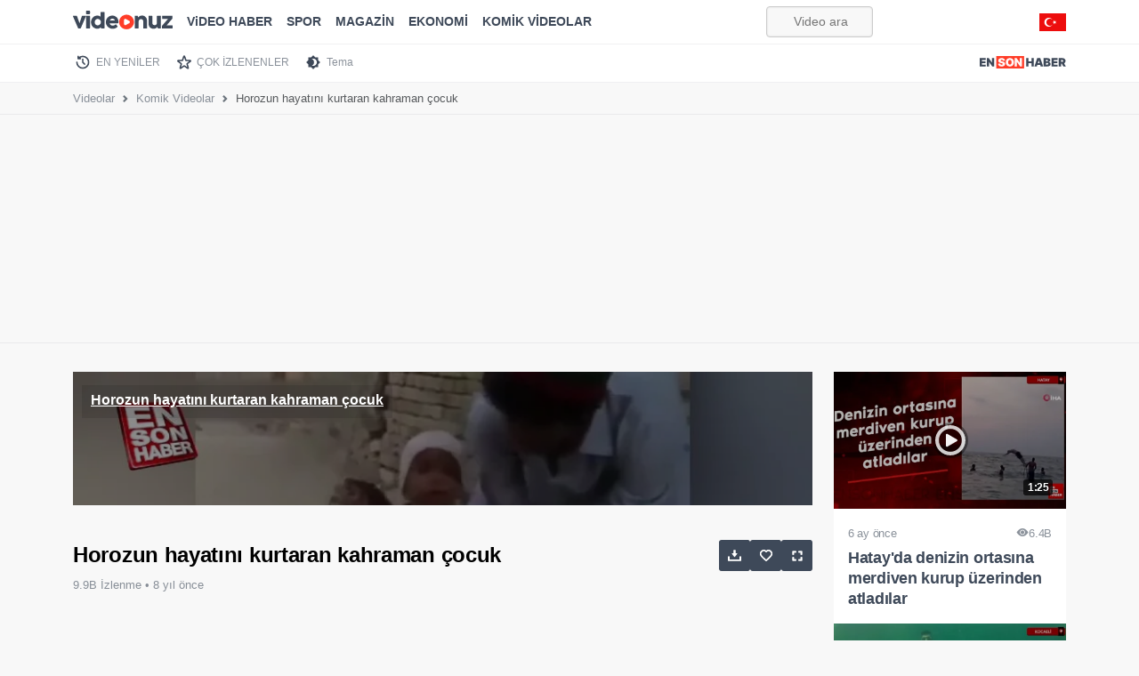

--- FILE ---
content_type: text/html; charset=utf-8
request_url: https://www.google.com/recaptcha/api2/aframe
body_size: 184
content:
<!DOCTYPE HTML><html><head><meta http-equiv="content-type" content="text/html; charset=UTF-8"></head><body><script nonce="YxpvZKJqXR5-nruDJbmIrw">/** Anti-fraud and anti-abuse applications only. See google.com/recaptcha */ try{var clients={'sodar':'https://pagead2.googlesyndication.com/pagead/sodar?'};window.addEventListener("message",function(a){try{if(a.source===window.parent){var b=JSON.parse(a.data);var c=clients[b['id']];if(c){var d=document.createElement('img');d.src=c+b['params']+'&rc='+(localStorage.getItem("rc::a")?sessionStorage.getItem("rc::b"):"");window.document.body.appendChild(d);sessionStorage.setItem("rc::e",parseInt(sessionStorage.getItem("rc::e")||0)+1);localStorage.setItem("rc::h",'1769000685152');}}}catch(b){}});window.parent.postMessage("_grecaptcha_ready", "*");}catch(b){}</script></body></html>

--- FILE ---
content_type: application/javascript; charset=utf-8
request_url: https://fundingchoicesmessages.google.com/f/AGSKWxVHt88lxRKII_xjguykTgG032VeJR5PD_bjcidkF7V-WdMpaiBlgxRGXL8oqestsbSHbMV3OOrRD27U5luVTnsDjrez-g8ztN1vRtuHdBW171XNM9s20lcn0qnOttAQ0pw6Wp6oDbYuKJgk_VI7iBI9DFtyt5_jv5hdKtiMHharsEVYowhOoDZDlEGH/__banner_ads./728-90_/adhads./nb/avanti./Box-ad-
body_size: -1293
content:
window['5fd0b2ca-d222-4ac9-852f-53bc7022db19'] = true;

--- FILE ---
content_type: application/x-javascript
request_url: https://videonuz.ensonhaber.com/assets/js/video.min.js?v33
body_size: 4779
content:
/**
 * Project: Videonuz Ensonhaber
 *
 * Version: 18.50
 * 11/26/2023, 10:32:15 PM
 */

function watchList(e,t){"add"===e&&alert("Video favori listesine eklendi: "+t),"remove"===e&&alert("Video favori listesinden çıkarıldı: "+t)}function toggleTheme(){var e=document.getElementsByTagName("html")[0],t="light";"light"===e.getAttribute("data-bs-theme")?(e.setAttribute("data-bs-theme","dark"),t="dark"):e.setAttribute("data-bs-theme","light"),localStorage.setItem("sitetheme",t),null!==localStorage.getItem("sitetheme")&&(document.documentElement.dataset.theme=localStorage.getItem("sitetheme")),bootstrap.Tooltip.getInstance("#themetoggler").hide()}function stickyHeader(){var e=document.getElementById("header");window.scrollY>10?e.classList.add("shadow-sm"):e.classList.remove("shadow-sm")}function calculateTimeAgo(e,t){const n=new Date(e+" "+t),a=new Date,o=Math.abs(a-n),i=Math.floor(o/6e4),s=Math.floor(i/60),r=Math.floor(s/24),l=Math.floor(r/30),d=Math.floor(l/12);return d>0?d+" yıl önce":l>0?l+" ay önce":r>0?r+" gün önce":s>0?s+" saat önce":i>0?i+" dakika önce":"Şimdi"}!function(e){var t=function(e,t,n){"use strict";var a,o;if(function(){var t,n={lazyClass:"lazyload",loadedClass:"lazyloaded",loadingClass:"lazyloading",preloadClass:"lazypreload",errorClass:"lazyerror",autosizesClass:"lazyautosizes",fastLoadedClass:"ls-is-cached",iframeLoadMode:0,srcAttr:"data-src",srcsetAttr:"data-srcset",sizesAttr:"data-sizes",minSize:40,customMedia:{},init:!0,expFactor:1.5,hFac:.8,loadMode:2,loadHidden:!0,ricTimeout:0,throttleDelay:125};for(t in o=e.lazySizesConfig||e.lazysizesConfig||{},n)t in o||(o[t]=n[t])}(),!t||!t.getElementsByClassName)return{init:function(){},cfg:o,noSupport:!0};var i=t.documentElement,s=e.HTMLPictureElement,r="addEventListener",l="getAttribute",d=e[r].bind(e),c=e.setTimeout,u=e.requestAnimationFrame||c,f=e.requestIdleCallback,m=/^picture$/i,h=["load","error","lazyincluded","_lazyloaded"],g={},y=Array.prototype.forEach,v=function(e,t){return g[t]||(g[t]=new RegExp("(\\s|^)"+t+"(\\s|$)")),g[t].test(e[l]("class")||"")&&g[t]},p=function(e,t){v(e,t)||e.setAttribute("class",(e[l]("class")||"").trim()+" "+t)},z=function(e,t){var n;(n=v(e,t))&&e.setAttribute("class",(e[l]("class")||"").replace(n," "))},b=function(e,t,n){var a=n?r:"removeEventListener";n&&b(e,t),h.forEach((function(n){e[a](n,t)}))},E=function(e,n,o,i,s){var r=t.createEvent("Event");return o||(o={}),o.instance=a,r.initEvent(n,!i,!s),r.detail=o,e.dispatchEvent(r),r},C=function(t,n){var a;!s&&(a=e.picturefill||o.pf)?(n&&n.src&&!t[l]("srcset")&&t.setAttribute("srcset",n.src),a({reevaluate:!0,elements:[t]})):n&&n.src&&(t.src=n.src)},w=function(e,t){return(getComputedStyle(e,null)||{})[t]},A=function(e,t,n){for(n=n||e.offsetWidth;n<o.minSize&&t&&!e._lazysizesWidth;)n=t.offsetWidth,t=t.parentNode;return n},L=function(){var e,n,a=[],o=[],i=a,s=function(){var t=i;for(i=a.length?o:a,e=!0,n=!1;t.length;)t.shift()();e=!1},r=function(a,o){e&&!o?a.apply(this,arguments):(i.push(a),n||(n=!0,(t.hidden?c:u)(s)))};return r._lsFlush=s,r}(),k=function(e,t){return t?function(){L(e)}:function(){var t=this,n=arguments;L((function(){e.apply(t,n)}))}},M=function(e){var t,a=0,i=o.throttleDelay,s=o.ricTimeout,r=function(){t=!1,a=n.now(),e()},l=f&&s>49?function(){f(r,{timeout:s}),s!==o.ricTimeout&&(s=o.ricTimeout)}:k((function(){c(r)}),!0);return function(e){var o;(e=!0===e)&&(s=33),t||(t=!0,(o=i-(n.now()-a))<0&&(o=0),e||o<9?l():c(l,o))}},_=function(e){var t,a,o=function(){t=null,e()},i=function(){var e=n.now()-a;e<99?c(i,99-e):(f||o)(o)};return function(){a=n.now(),t||(t=c(i,99))}},S=function(){var s,f,h,g,A,S,N,B,x,R,I,D,W=/^img$/i,q=/^iframe$/i,O="onscroll"in e&&!/(gle|ing)bot/.test(navigator.userAgent),F=0,H=0,U=-1,P=function(e){H--,(!e||H<0||!e.target)&&(H=0)},$=function(e){return null==D&&(D="hidden"==w(t.body,"visibility")),D||!("hidden"==w(e.parentNode,"visibility")&&"hidden"==w(e,"visibility"))},j=function(e,n){var a,o=e,s=$(e);for(B-=n,I+=n,x-=n,R+=n;s&&(o=o.offsetParent)&&o!=t.body&&o!=i;)(s=(w(o,"opacity")||1)>0)&&"visible"!=w(o,"overflow")&&(a=o.getBoundingClientRect(),s=R>a.left&&x<a.right&&I>a.top-1&&B<a.bottom+1);return s},V=function(){var e,n,r,d,c,u,m,h,y,v,p,z,b=a.elements;if((g=o.loadMode)&&H<8&&(e=b.length)){for(n=0,U++;n<e;n++)if(b[n]&&!b[n]._lazyRace)if(!O||a.prematureUnveil&&a.prematureUnveil(b[n]))Z(b[n]);else if((h=b[n][l]("data-expand"))&&(u=1*h)||(u=F),v||(v=!o.expand||o.expand<1?i.clientHeight>500&&i.clientWidth>500?500:370:o.expand,a._defEx=v,p=v*o.expFactor,z=o.hFac,D=null,F<p&&H<1&&U>2&&g>2&&!t.hidden?(F=p,U=0):F=g>1&&U>1&&H<6?v:0),y!==u&&(S=innerWidth+u*z,N=innerHeight+u,m=-1*u,y=u),r=b[n].getBoundingClientRect(),(I=r.bottom)>=m&&(B=r.top)<=N&&(R=r.right)>=m*z&&(x=r.left)<=S&&(I||R||x||B)&&(o.loadHidden||$(b[n]))&&(f&&H<3&&!h&&(g<3||U<4)||j(b[n],u))){if(Z(b[n]),c=!0,H>9)break}else!c&&f&&!d&&H<4&&U<4&&g>2&&(s[0]||o.preloadAfterLoad)&&(s[0]||!h&&(I||R||x||B||"auto"!=b[n][l](o.sizesAttr)))&&(d=s[0]||b[n]);d&&!c&&Z(d)}},Y=M(V),G=function(e){var t=e.target;t._lazyCache?delete t._lazyCache:(P(e),p(t,o.loadedClass),z(t,o.loadingClass),b(t,J),E(t,"lazyloaded"))},X=k(G),J=function(e){X({target:e.target})},K=function(e){var t,n=e[l](o.srcsetAttr);(t=o.customMedia[e[l]("data-media")||e[l]("media")])&&e.setAttribute("media",t),n&&e.setAttribute("srcset",n)},Q=k((function(e,t,n,a,i){var s,r,d,u,f,g;(f=E(e,"lazybeforeunveil",t)).defaultPrevented||(a&&(n?p(e,o.autosizesClass):e.setAttribute("sizes",a)),r=e[l](o.srcsetAttr),s=e[l](o.srcAttr),i&&(u=(d=e.parentNode)&&m.test(d.nodeName||"")),g=t.firesLoad||"src"in e&&(r||s||u),f={target:e},p(e,o.loadingClass),g&&(clearTimeout(h),h=c(P,2500),b(e,J,!0)),u&&y.call(d.getElementsByTagName("source"),K),r?e.setAttribute("srcset",r):s&&!u&&(q.test(e.nodeName)?function(e,t){var n=e.getAttribute("data-load-mode")||o.iframeLoadMode;0==n?e.contentWindow.location.replace(t):1==n&&(e.src=t)}(e,s):e.src=s),i&&(r||u)&&C(e,{src:s})),e._lazyRace&&delete e._lazyRace,z(e,o.lazyClass),L((function(){var t=e.complete&&e.naturalWidth>1;g&&!t||(t&&p(e,o.fastLoadedClass),G(f),e._lazyCache=!0,c((function(){"_lazyCache"in e&&delete e._lazyCache}),9)),"lazy"==e.loading&&H--}),!0)})),Z=function(e){if(!e._lazyRace){var t,n=W.test(e.nodeName),a=n&&(e[l](o.sizesAttr)||e[l]("sizes")),i="auto"==a;(!i&&f||!n||!e[l]("src")&&!e.srcset||e.complete||v(e,o.errorClass)||!v(e,o.lazyClass))&&(t=E(e,"lazyunveilread").detail,i&&T.updateElem(e,!0,e.offsetWidth),e._lazyRace=!0,H++,Q(e,t,i,a,n))}},ee=_((function(){o.loadMode=3,Y()})),te=function(){3==o.loadMode&&(o.loadMode=2),ee()},ne=function(){f||(n.now()-A<999?c(ne,999):(f=!0,o.loadMode=3,Y(),d("scroll",te,!0)))};return{_:function(){A=n.now(),a.elements=t.getElementsByClassName(o.lazyClass),s=t.getElementsByClassName(o.lazyClass+" "+o.preloadClass),d("scroll",Y,!0),d("resize",Y,!0),d("pageshow",(function(e){if(e.persisted){var n=t.querySelectorAll("."+o.loadingClass);n.length&&n.forEach&&u((function(){n.forEach((function(e){e.complete&&Z(e)}))}))}})),e.MutationObserver?new MutationObserver(Y).observe(i,{childList:!0,subtree:!0,attributes:!0}):(i[r]("DOMNodeInserted",Y,!0),i[r]("DOMAttrModified",Y,!0),setInterval(Y,999)),d("hashchange",Y,!0),["focus","mouseover","click","load","transitionend","animationend"].forEach((function(e){t[r](e,Y,!0)})),/d$|^c/.test(t.readyState)?ne():(d("load",ne),t[r]("DOMContentLoaded",Y),c(ne,2e4)),a.elements.length?(V(),L._lsFlush()):Y()},checkElems:Y,unveil:Z,_aLSL:te}}(),T=function(){var e,n=k((function(e,t,n,a){var o,i,s;if(e._lazysizesWidth=a,a+="px",e.setAttribute("sizes",a),m.test(t.nodeName||""))for(i=0,s=(o=t.getElementsByTagName("source")).length;i<s;i++)o[i].setAttribute("sizes",a);n.detail.dataAttr||C(e,n.detail)})),a=function(e,t,a){var o,i=e.parentNode;i&&(a=A(e,i,a),(o=E(e,"lazybeforesizes",{width:a,dataAttr:!!t})).defaultPrevented||(a=o.detail.width)&&a!==e._lazysizesWidth&&n(e,i,o,a))},i=_((function(){var t,n=e.length;if(n)for(t=0;t<n;t++)a(e[t])}));return{_:function(){e=t.getElementsByClassName(o.autosizesClass),d("resize",i)},checkElems:i,updateElem:a}}(),N=function(){!N.i&&t.getElementsByClassName&&(N.i=!0,T._(),S._())};return c((function(){o.init&&N()})),a={cfg:o,autoSizer:T,loader:S,init:N,uP:C,aC:p,rC:z,hC:v,fire:E,gW:A,rAF:L}}(e,e.document,Date);e.lazySizes=t,"object"==typeof module&&module.exports&&(module.exports=t)}("undefined"!=typeof window?window:{}),document.addEventListener("DOMContentLoaded",(function(){[...document.querySelectorAll('[data-bs-toggle="tooltip"]')].map((e=>new bootstrap.Tooltip(e)));var e=document.getElementById("themetoggler");null!==e&&(e.onclick=function(){toggleTheme()}),document.querySelector("#navbarSideCollapse").addEventListener("click",(()=>{document.querySelector(".offcanvas-collapse").classList.toggle("open")})),window.addEventListener("scroll",(function(){stickyHeader()})),window.addEventListener("resize",(function(){}))}));const uploadedElements=document.querySelectorAll(".uploaded");uploadedElements.forEach((e=>{const t=e.getAttribute("data-tarih"),n=e.getAttribute("data-saat");t&&n&&(e.textContent=calculateTimeAgo(t,n))})),document.addEventListener("DOMContentLoaded",(function(){window.addEventListener("scroll",(function(){var e=document.querySelector("#videoplayer_2 iframe");screen.width>=768&&(window.scrollY>=400?!1===e.classList.contains("sticky")&&e.classList.add("sticky"):e.classList.remove("sticky"))})),document.getElementById("widemode").addEventListener("click",(function(){var e=document.getElementById("right-videos");null!==e&&(e.classList.contains("hidden")?e.classList.remove("hidden"):e.classList.add("hidden"))}))})),document.getElementById("download").addEventListener("click",(function(e){var t=e.target;t.style.background='rgb(102 152 29) url("/assets/img/download.svg") center center no-repeat',t.style.backgroundSize="15px",t.style.pointerEvents="none";var n=new XMLHttpRequest;n.open("GET",video_mp4,!0),n.responseType="blob",n.onload=function(){if(200===n.status){var e=new Blob([n.response],{type:"video/mp4"}),a=window.URL.createObjectURL(e),o=document.createElement("a");o.href=a,o.download=video_sef+".mp4",document.body.appendChild(o),o.click(),window.URL.revokeObjectURL(a),document.body.removeChild(o)}else console.error("Dosya indirme hatası:",n.statusText);t.style.color="",t.style.background="",t.style.pointerEvents="auto"},n.onerror=function(){console.error("Ağ hatası dosya indirilirken."),t.style.color="",t.style.background="",t.style.pointerEvents="auto"},n.send()}));

--- FILE ---
content_type: image/svg+xml
request_url: https://videonuz.ensonhaber.com/assets/img/play-icon.svg
body_size: 499
content:
<?xml version="1.0" encoding="UTF-8" standalone="no"?>
<!DOCTYPE svg PUBLIC "-//W3C//DTD SVG 1.1//EN" "http://www.w3.org/Graphics/SVG/1.1/DTD/svg11.dtd">
<svg width="100%" height="100%" viewBox="0 0 798 798" version="1.1" xmlns="http://www.w3.org/2000/svg" xmlns:xlink="http://www.w3.org/1999/xlink" xml:space="preserve" xmlns:serif="http://www.serif.com/" style="fill-rule:evenodd;clip-rule:evenodd;stroke-linejoin:round;stroke-miterlimit:2;">
    <g transform="matrix(1,0,0,1,-115.1,-114.3)">
        <path d="M514,912C294.1,912 115.1,733.1 115.1,513.2C115.1,293.3 294,114.3 514,114.3C733.9,114.3 912.8,293.2 912.8,513.2C912.8,733.1 733.9,912 514,912ZM514,210.5C347.1,210.5 211.3,346.3 211.3,513.2C211.3,680.1 347.1,815.9 514,815.9C680.9,815.9 816.7,680.1 816.7,513.2C816.7,346.3 680.9,210.5 514,210.5Z" style="fill:white;fill-opacity:0.8;fill-rule:nonzero;"/>
        <path d="M437.1,345.9L687,490.2C704.7,500.4 704.7,525.9 687,536.1L437.1,680.5C419.4,690.7 397.3,677.9 397.3,657.5L397.3,368.9C397.3,348.5 419.4,335.7 437.1,345.9Z" style="fill:white;fill-opacity:0.95;fill-rule:nonzero;"/>
    </g>
</svg>
